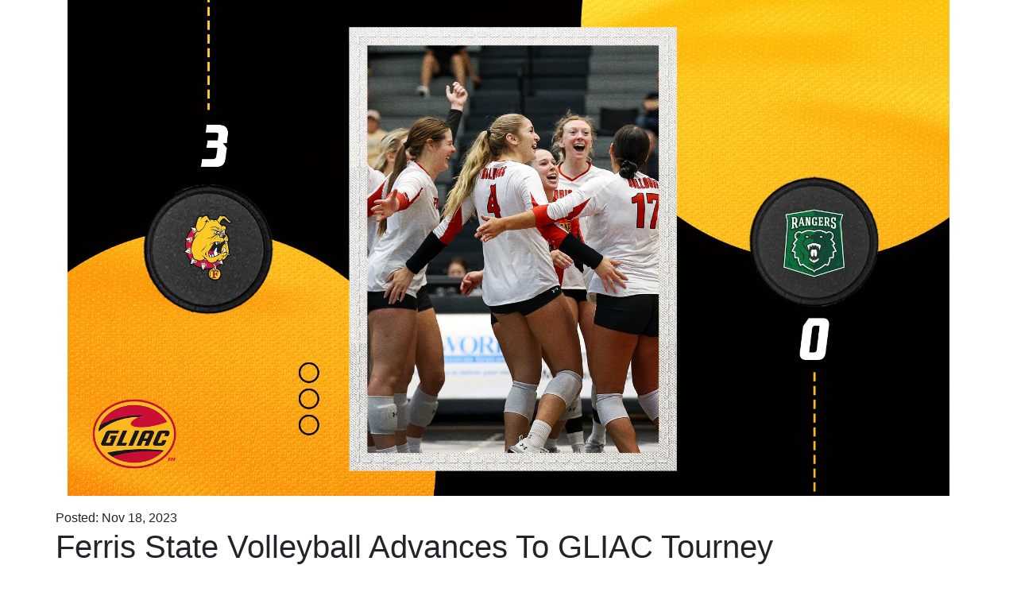

--- FILE ---
content_type: text/html; charset=UTF-8
request_url: https://ferrisstate.prestosports.com/sports/wvball/2023-24/releases/20231118xcnfp4?dec=printer-decorator
body_size: 5003
content:
<!doctype html>
<html lang="en">
    <head>
        <meta charset="utf-8">
        <title>Ferris State Volleyball Advances To GLIAC Tourney Championship Match - Ferris State Bulldogs- Print Version</title>
        <meta name="robots" content="NOINDEX" />
        <meta name="viewport" content="width=device-width, initial-scale=1">
        <link rel="stylesheet" href="https://stackpath.bootstrapcdn.com/bootstrap/4.3.1/css/bootstrap.min.css" integrity="sha384-ggOyR0iXCbMQv3Xipma34MD+dH/1fQ784/j6cY/iJTQUOhcWr7x9JvoRxT2MZw1T" crossorigin="anonymous">
        <link rel="stylesheet" href="https://cdn.prestosports.com/action/cdn/info/theme/global-reset.css" type="text/css" />
        <!-- no rum header -->
    </head>
    <body onload="print()" class="printer-body">
        <div class="rich-v2 standard has-sidebar clearfix" data-title="Ferris State Volleyball Advances To GLIAC Tourney Championship Match" data-url="/sports/wvball/2023-24/releases/20231118xcnfp4">
		
	<div class="article-body clearfix">
		<div class="container p-0">
			<div class="d-flex  flex-row flex-sm-row  justify-content-between">
				<div class="article-main flex-fill position-relative overflow-hidden">

														
		<figure class="article-image position-relative col-md-12">
			
<picture alt="Ferris State Volleyball Advances To GLIAC Tourney Championship Match">
	<source media="(min-width:1200px)" srcset="/sports/wvball/2023-24/photos/vball-gliac-semi-win23.jpg?max_width=1200?max_width=1920">
	<source media="(min-width:992px)" srcset="/sports/wvball/2023-24/photos/vball-gliac-semi-win23.jpg?max_width=1200?max_width=1199">
	<source media="(min-width:578px)" srcset="/sports/wvball/2023-24/photos/vball-gliac-semi-win23.jpg?max_width=1200?max_width=991">
	<source media="(min-width:0px)" srcset="/sports/wvball/2023-24/photos/vball-gliac-semi-win23.jpg?max_width=1200?max_width=576">
	<img class="img-fluid  mx-auto" src="/sports/wvball/2023-24/photos/vball-gliac-semi-win23.jpg?max_width=1200" alt="Ferris State Volleyball Advances To GLIAC Tourney Championship Match"/>
</picture>


											</figure>
	
					
					<div class="article-contents">

						<div class="article-text position-relative">
														                    <div class="article-date">
                <div class="date">Posted: Nov 18, 2023</div>
            </div>
            

																						                                                            <h1 class="article-title">Ferris State Volleyball Advances To GLIAC Tourney Championship Match</h1>
                                        

               
      

    
							
														        
    

							    

																						<div class="article-scores mb-3">
																																					<div class="banner-score border-bottom mb-3">








 








    


<div class="brief-stats volleybl clearfix">
<div  class="linescore mb-3 clearfix" >
      
<div class="gamebox clearfix">
                <div class="scorebox-teams mb-3 ">
                <div class="scorebox border text-center tex d-flex flex-column flex-md-row align-items-md-center justify-content-between justify-content-md-center position-relative">                       
                                                        
                                                                                                                                
                                                                                                                                
                                <div class="team flex-fill text-left text-md-right ">
                                        <div class="team-score-and-name d-flex align-items-stretch justify-content-center flex-row flex-md-row-reverse  border-right  border-bottom">
                                                <div class="team-information flex-fill w-100 p-0 px-md-3 pl-md-0">
                                                        <div class="d-flex flex-column h-100 align-items-center justify-content-center">
                                                                <div class="team-row d-flex align-items-center justify-content-start flex-row flex-md-row-reverse w-100">
                                                                                                                                            <div class="p-2 pl-lg-0 logo text-center flex-grow-2"><span>  <img class="img-fluid img-mw-4 img-mh-4 team-logo" src="https://cdn.prestosports.com/action/cdn/logos/id/dzh4g8bcajigntpr.png" alt="Ferris State" />
</span></div>
                                                                                                                                        <div class="name-and-record p-2 py-3 text-left flex-grow-1 text-left text-md-right">
                                                                        <div class="name clamp-3">
                                                                            <span class="h6 m-0 name-value">Ferris State</span>
                                                                        </div>
                                                                                                                                                    <span class="team-record text-muted">(24-7,15-3 GLIAC)</span>
                                                                                                                                            </div>
                                                                </div>
                                                        </div>
                                                </div>
                                                <div class="flex-fill text-center score">
                                                    <span class="d-flex flex-column h-100 align-items-center justify-content-center score-value text-center h1 m-0 font-weight-bold bg-light border border-top-0 border-bottom-0 p-3">3</span>
                                                </div>
                                        </div>
                                                                                        <div class="vh-icon-container">                        <span data-type="H" class="event-location-badge badge badge-primary m-0 align-middle">VS</span>
        </div>
                                                                        </div>
                                                        
                                                                                                
                                                                                                
                                <div class="team flex-fill text-left ">
                                        <div class="team-score-and-name d-flex align-items-stretch justify-content-center flex-row  border-bottom">
                                                <div class="team-information flex-fill w-100 p-0 px-md-3 pr-md-0">
                                                        <div class="d-flex flex-column h-100 align-items-center justify-content-center">
                                                                <div class="team-row d-flex align-items-center justify-content-start flex-row flex-md-row w-100">
                                                                                                                                            <div class="p-2 pr-lg-0 logo text-center flex-grow-2"><span>  <img class="img-fluid img-mw-4 img-mh-4 team-logo" src="https://cdn.prestosports.com/action/cdn/logos/id/783mt5ylrptrks97.png" alt="Wisconsin-Parkside" />
</span></div>
                                                                                                                                        <div class="name-and-record p-2 py-3 text-left flex-grow-1 text-left">
                                                                        <div class="name clamp-3">
                                                                            <span class="h6 m-0 name-value">Wisconsin-Parkside</span>
                                                                        </div>
                                                                                                                                                    <span class="team-record text-muted">(19-12,12-6 GLIAC)</span>
                                                                                                                                            </div>
                                                                </div>
                                                        </div>
                                                </div>
                                                <div class="flex-fill text-center score">
                                                    <span class="d-flex flex-column h-100 align-items-center justify-content-center score-value text-center h1 m-0 font-weight-bold bg-light border border-top-0 border-bottom-0 p-3">0</span>
                                                </div>
                                        </div>
                                                                        </div>
                                        </div>
        </div>
</div> 
<div class="linebox table-responsive"> 
<table class="table bg-white text-dark table-bordered text-center" role="presentation">
        <thead class="thead-dark">
                <tr class="text-center">
                        <th class="status"  colspan="2" > Final </th>
                                                  <th class="score">1</th>
                                                  <th class="score">2</th>
                                                  <th class="score">3</th>
                                                <th class="score total font-weight-bold">T</th>
                </tr>
        </thead>
        
                <tbody>
                        <tr class="text-center">
                                                    <td class="team-logo text-center p-2"><img class="img-fluid img-mnw-2 img-mnh-2 team-logo" src="https://cdn.prestosports.com/action/cdn/logos/id/dzh4g8bcajigntpr.png" alt="" /></td>
                        
                        <td class="team w-100 text-left">
                                                                  <a href="/sports/wvball/2023-24/boxscores/20231118_wu9x.xml../../../teams?id=dzh4g8bcajigntpr"     aria-label="2023-24: women's volleyball: Ferris State: team stats"
 class="team-name">Ferris State</a>
                                                                                                  <span class="team-record">(24-7,15-3 GLIAC)</span>
                                                        </td>
                                                        <td class="score"><span>26</span></td>
                                                        <td class="score"><span>25</span></td>
                                                        <td class="score"><span>25</span></td>
                                                <td class="score total bg-light  font-weight-bold"><span>3</span></td>
                </tr>
                        <tr class="text-center">
                                                    <td class="team-logo text-center p-2"><img class="img-fluid img-mnw-2 img-mnh-2 team-logo" src="https://cdn.prestosports.com/action/cdn/logos/id/783mt5ylrptrks97.png" alt="" /></td>
                        
                        <td class="team w-100 text-left">
                                                                  <span class="team-name">Wisconsin-Parkside</span>
                                                                                                  <span class="team-record">(19-12,12-6 GLIAC)</span>
                                                        </td>
                                                        <td class="score"><span>24</span></td>
                                                        <td class="score"><span>13</span></td>
                                                        <td class="score"><span>21</span></td>
                                                <td class="score total bg-light  font-weight-bold"><span>0</span></td>
                </tr>
        </table>
</div> </div>  

 </div> 


   
</div>
																	</div>
							
							<div class="article-body">

									
																		

																		                    <div class="sidebar article-sidebar float-md-right clear col-md-6 col-lg-4 position-relative">
                                                                                                                    <div class="sidebar-boxscores">
                        








 








    


<div class="brief-stats volleybl clearfix">
 

<div class="stats-box card mb-3 game-leaders">
        <div class="card-header font-weight-bold">Game Leaders</div>
        <div class="card-body">
                <div class="card-text">
                        <h6 class="card-subtitle mb-2"><strong class="team-name">Wisconsin-Parkside</strong></h6>
                        <div class="stat-row"><strong>K:</strong>     
        	    		    		    		    		    	    		    		    	    		    		    		    	    		    		    		    		    		    	    		    		    		    		    	    		    		    		    	    		    		    	    		    		    	    		    		    	    		    		    	    		    		    	    		    			
		
			
			
				
				
				
							    	
					<span title="">Ava Irvin</span>
				
			- 17
	</div>
                        <div class="stat-row"><strong>B:</strong>     
        	    		    		    		    		    		    	    		    		    	    		    		    		    	    		    		    		    		    	    		    		    		    		    	    		    		    	    		    		    	    		    		    		    	    		    		    	    		    		    	    		    		    	    		    			
		
			
			
				
				
				
							    	
					<span title="">Sam Fisch</span>
				
			- 3
	</div>
                        <div class="stat-row"><strong>D:</strong>     
        	    		    		    		    		    		    	    		    		    		    	    		    		    	    		    		    		    		    		    	    		    		    		    		    	    		    		    	    		    		    	    		    		    	    		    		    		    	    		    		    	    		    		    	    		    			
		
			
			
				
				
				
							    	
					<span title="">Natalie Harris</span>
				
			- 12
	</div>
                        <div class="stat-row"><strong>SA:</strong>     
        	    		    		    		    		    	    		    		    	    		    		    	    		    		    		    		    		    	    		    		    		    		    	    		    		    	    		    		    	    		    		    	    		    		    	    		    		    	    		    		    	    		    			
		
			
			
				
				
				
							    	
					<span title="">Elizabeth Truckenbrod</span>
				
			- 1
	</div>
                </div>
                <hr class="hr-border">
                <div class="card-text">
                        <h6 class="card-subtitle mb-2"><strong class="team-name">Ferris State</strong></h6>
                        <div class="stat-row"><strong>K:</strong>     
        	    		    		    	    		    		    		    	    		    		    		    	    		    		    		    	    		    		    	    		    		    		    	    		    		    		    	    		    		    		    		    		    	    		    		    		    		    		    		    	    		    			
		
			
			
				
				
				
							    	
					<a href="/sports/wvball/2023-24/boxscores/20231118_wu9x.xml../../../players?id=tpbr7w7706xcqvz6" title="" aria-label="2023-24: Olivia Henneman-Dallape: jersey no 5: stats">Olivia Henneman-Dallape</a>
				
			- 17
	</div>
                        <div class="stat-row"><strong>B:</strong>     
        	    		    		    	    		    		    		    	    		    		    		    	    		    		    	    		    		    	    		    		    		    	    		    		    		    		    	    		    		    		    		    		    	    		    		    		    		    		    		    	    		    			
		
			
			
				
				
				
							    	
					<a href="/sports/wvball/2023-24/boxscores/20231118_wu9x.xml../../../players?id=ce8wggpocxewock1" title="" aria-label="2023-24: Syann Fairfield: jersey no 14: stats">Syann Fairfield</a>
				
			- 4
	</div>
                        <div class="stat-row"><strong>D:</strong>     
        	    		    		    		    	    		    		    	    		    		    		    	    		    		    		    	    		    		    		    	    		    		    		    	    		    		    		    	    		    		    		    		    		    	    		    		    		    		    		    		    	    		    			
		
			
			
				
				
				
							    	
					<a href="/sports/wvball/2023-24/boxscores/20231118_wu9x.xml../../../players?id=wz24ihyua9j5tid3" title="" aria-label="2023-24: Leah Bylut: jersey no 16: stats">Leah Bylut</a>
				
			- 9
	</div>
                        <div class="stat-row"><strong>SA:</strong>     
        	    		    		    	    		    		    	    		    		    		    		    	    		    		    	    		    		    	    		    		    		    	    		    		    		    	    		    		    		    		    		    	    		    		    		    		    		    		    	    		    			
		
			3 Players
			
			
						
				
						
		    	
					(<a href="/sports/wvball/2023-24/boxscores/20231118_wu9x.xml../../../players?id=fans187r278ejell" title="Kaylee Maat" aria-label="2023-24: Kaylee Maat: jersey no 12: stats">#12</a>, 
					
						
				
				
		    	
					<a href="/sports/wvball/2023-24/boxscores/20231118_wu9x.xml../../../players?id=wz24ihyua9j5tid3" title="Leah Bylut" aria-label="2023-24: Leah Bylut: jersey no 16: stats">#16</a>, 
					
						
				
				
										    	
					<a href="/sports/wvball/2023-24/boxscores/20231118_wu9x.xml../../../players?id=bgtyxc9wjvqc1md3" title="Claire Nowicki" aria-label="2023-24: Claire Nowicki: jersey no 4: stats">#4</a>)
				
			- 1
	</div>
                </div>
        </div>
</div> 
<div class="stats-box card mb-3 team-stats">
        <div class="card-header font-weight-bold">Team Stats</div>
        <div class="card-body">
                <div class="table-responsive">
                        <table class="table table-sm bg-white text-dark text-center" role="presentation">
                                <thead>
                                        <tr>
                                                <th class="text-left"><span class="sr-only">Game Statistics</span></th>
                                                <th class="vis team-name">Wisconsin-Parkside</th>
                                                <th class="home team-name">Ferris State</th>
                                        </tr>
                                </thead>
                                <tbody>
                                        <tr class="stat-row">
                                                <th scope="row" class="stat-title text-left">Hitting %</th>
                                                <td class="vis"><span class="stat">0.112</span></td>
                                                <td class="home"><span class="stat">0.25</span></td>
                                        </tr>
                                        <tr class="stat-row">
                                                <th scope="row" class="stat-title text-left">Blocks</th>
                                                <td class="vis"><span class="stat">4</span></td>
                                                <td class="home"><span class="stat">8</span></td>
                                        </tr>
                                        <tr class="stat-row">
                                                <th scope="row" class="stat-title text-left">Digs</th>
                                                <td class="vis"><span class="stat">44</span></td>
                                                <td class="home"><span class="stat">47</span></td>
                                        </tr>
                                        <tr class="stat-row">
                                                <th scope="row" class="stat-title text-left">Aces</th>
                                                <td class="vis"><span class="stat">1</span></td>
                                                <td class="home"><span class="stat">3</span></td>
                                        </tr>
                                </tbody>
                        </table>
                </div>
        </div> 
        <div class="card-body pt-0 text-center">
        <a href="/sports/wvball/2023-24/boxscores/20231118_wu9x.xml" class="btn btn-outline-primary btn-sm">Full stats</a>
    </div>
</div> 
 </div> 


   

                    </div>
                            </div>
            

																		<p>Allendale, Mich. - The Ferris State University women's volleyball squad advanced to the 2023 Great Lakes Intercollegiate Athletic Conference (GLIAC) Tournament Championship match by beating Parkside 3-0 on Saturday (Nov. 18) in Alllendale.</p>
<p>The second-seeded Bulldogs topped the third-seeded Rangers 26-24, 25-13, 25-21 to reach the title match. FSU will face host and top-seeded Grand Valley State in the final on Sunday (Nov. 19) beginning at 2 p.m. (ET) inside the GVSU Fieldhouse Arena.</p>
<p>In Saturday's semifinal win, the Bulldogs were paced by junior <a href="/sports/wvball/2023-24/bios/henneman-dallape_olivia_e90e">Olivia Henneman-Dallape</a> with 17 kills. Middle hitter <a href="/sports/wvball/2023-24/bios/fairfield_syann_m9u3">Syann Fairfield</a> added seven kills and <a href="/sports/wvball/2023-24/bios/nowicki_claire_nl95">Claire Nowicki</a> tallied six kills in the triumph.</p>
<p>Junior setter <a href="/sports/wvball/2023-24/bios/maat_kaylee_tuko">Kaylee Maat</a> finished the contest with 32 assists and also produced an ace and three blocks. Fairfield led FSU at the net with four blocks and <a href="/sports/wvball/2023-24/bios/freeman_chelsie_71nr">Chelsie Freeman</a> registered three.</p>
<p>Defensively, <a href="/sports/wvball/2023-24/bios/bylut_leah_cgdf">Leah Bylut</a> garnered nine digs for FSU and Nowicki finished the night with eight.</p>
<p>Parkside got 17 kills from Ava Irvin and 32 assists by Karlee Lois in addition to a team-high 12 digs by Natalie Harris.</p>
<p>The Bulldogs totaled 39 kills in the contest along with 47 digs, eight blocks and three aces. UWP totaled 34 kills and came up with 44 digs while notching four blocks and a single ace.</p>
<p>Overall, Ferris State is making its 26th consecutive GLIAC Tournament appearance this year dating back to 1998. FSU has won eight of the last nine GLIAC Tournament Championships heading into Sunday's final match.</p>
<p>Sunday's championship match will be streamed live on a pay-per-view basis by FloSports.</p>



							</div>

																						<div class="article-footer clearfix">
    </div>
							
																				</div>

					</div>

				</div> 

			</div>

																											<div class="article-gallery related-gallery my-3 text-center row">
										<div class="no-gutters d-flex align-items-center">
												<div class="flex-fill d-flex align-items-center justify-content-center">
														<a class="btn btn-light" href="#carouselExampleIndicators" role="button" data-slide="prev">
																<span class="fa fa-angle-left" aria-hidden="true"></span>
														</a>
												</div>
												<div class="flex-fill w-100 p-3">
														<!--Start carousel-->
														<div id="carouselExampleIndicators" class="carousel slide" data-ride="carousel">
																<div class="carousel-inner">
																																																										
																																								
																																								
																																										<div class="carousel-item active">
																								<div class="row">
																				
																																								
																				<div class="col-6 col-sm-6 col-md-3 col-lg-3 d-flex align-items-center justify-content-center">
																						<a class="my-3 slide" href="/sports/wvball/2023-24/photos/0018/index"  >
																							<img src="/sports/wvball/2023-24/photos/0018/401800314_10105175970815191_6498161252576962586_n.jpg?max_width=320&max_height=180&crop=true" alt="" class="img-fluid" />
																																													</a>
																				</div>

																																																																														
																																								
																																								
																				
																																								
																				<div class="col-6 col-sm-6 col-md-3 col-lg-3 d-flex align-items-center justify-content-center">
																						<a class="my-3 slide" href="/sports/wvball/2023-24/photos/0018/index"  >
																							<img src="/sports/wvball/2023-24/photos/0018/404021893_10105175962277301_6063159482528471637_n.jpg?max_width=320&max_height=180&crop=true" alt="" class="img-fluid" />
																																													</a>
																				</div>

																																																																														
																																								
																																								
																				
																																								
																				<div class="col-6 col-sm-6 col-md-3 col-lg-3 d-flex align-items-center justify-content-center">
																						<a class="my-3 slide" href="/sports/wvball/2023-24/photos/0018/index"  >
																							<img src="/sports/wvball/2023-24/photos/0018/404024679_10105175962726401_8716872196235396713_n.jpg?max_width=320&max_height=180&crop=true" alt="" class="img-fluid" />
																																													</a>
																				</div>

																																																																														
																																								
																																								
																				
																																								
																				<div class="col-6 col-sm-6 col-md-3 col-lg-3 d-flex align-items-center justify-content-center">
																						<a class="my-3 slide" href="/sports/wvball/2023-24/photos/0018/index"  >
																							<img src="/sports/wvball/2023-24/photos/0018/404025754_10105175970870081_3219584566224013722_n.jpg?max_width=320&max_height=180&crop=true" alt="" class="img-fluid" />
																																													</a>
																				</div>

																																																																														
																																								
																																								
																																										</div></div>
																						<div class="carousel-item ">
																						<div class="row">
																				
																																								
																				<div class="col-6 col-sm-6 col-md-3 col-lg-3 d-flex align-items-center justify-content-center">
																						<a class="my-3 slide" href="/sports/wvball/2023-24/photos/0018/index"  >
																							<img src="/sports/wvball/2023-24/photos/0018/404026683_10105175962611631_1073713529035683098_n.jpg?max_width=320&max_height=180&crop=true" alt="" class="img-fluid" />
																																													</a>
																				</div>

																																																																														
																																								
																																								
																				
																																								
																				<div class="col-6 col-sm-6 col-md-3 col-lg-3 d-flex align-items-center justify-content-center">
																						<a class="my-3 slide" href="/sports/wvball/2023-24/photos/0018/index"  >
																							<img src="/sports/wvball/2023-24/photos/0018/404029342_10105175970885051_2461747681838077631_n.jpg?max_width=320&max_height=180&crop=true" alt="" class="img-fluid" />
																																													</a>
																				</div>

																																																																														
																																								
																																								
																				
																																								
																				<div class="col-6 col-sm-6 col-md-3 col-lg-3 d-flex align-items-center justify-content-center">
																						<a class="my-3 slide" href="/sports/wvball/2023-24/photos/0018/index"  >
																							<img src="/sports/wvball/2023-24/photos/0018/404030415_10105175962397061_6711356162109308256_n.jpg?max_width=320&max_height=180&crop=true" alt="" class="img-fluid" />
																																													</a>
																				</div>

																																																																														
																																								
																																								
																				
																																								
																				<div class="col-6 col-sm-6 col-md-3 col-lg-3 d-flex align-items-center justify-content-center">
																						<a class="my-3 slide" href="/sports/wvball/2023-24/photos/0018/index"  >
																							<img src="/sports/wvball/2023-24/photos/0018/404045699_10105175962327201_1894021517101775586_n.jpg?max_width=320&max_height=180&crop=true" alt="" class="img-fluid" />
																																													</a>
																				</div>

																																																																														
																																								
																																								
																																										</div></div>
																						<div class="carousel-item ">
																						<div class="row">
																				
																																								
																				<div class="col-6 col-sm-6 col-md-3 col-lg-3 d-flex align-items-center justify-content-center">
																						<a class="my-3 slide" href="/sports/wvball/2023-24/photos/0018/index"  >
																							<img src="/sports/wvball/2023-24/photos/0018/404045731_10105175962182491_3140939602932838024_n.jpg?max_width=320&max_height=180&crop=true" alt="" class="img-fluid" />
																																													</a>
																				</div>

																																																																														
																																								
																																								
																				
																																								
																				<div class="col-6 col-sm-6 col-md-3 col-lg-3 d-flex align-items-center justify-content-center">
																						<a class="my-3 slide" href="/sports/wvball/2023-24/photos/0018/index"  >
																							<img src="/sports/wvball/2023-24/photos/0018/404046089_10105175962057741_8633566994445779124_n.jpg?max_width=320&max_height=180&crop=true" alt="" class="img-fluid" />
																																													</a>
																				</div>

																																																																														
																																								
																																								
																				
																																								
																				<div class="col-6 col-sm-6 col-md-3 col-lg-3 d-flex align-items-center justify-content-center">
																						<a class="my-3 slide" href="/sports/wvball/2023-24/photos/0018/index"  >
																							<img src="/sports/wvball/2023-24/photos/0018/404046223_10105175962107641_3868671243944438123_n.jpg?max_width=320&max_height=180&crop=true" alt="" class="img-fluid" />
																																													</a>
																				</div>

																																																																														
																																								
																																								
																				
																																								
																				<div class="col-6 col-sm-6 col-md-3 col-lg-3 d-flex align-items-center justify-content-center">
																						<a class="my-3 slide" href="/sports/wvball/2023-24/photos/0018/index"  >
																							<img src="/sports/wvball/2023-24/photos/0018/404047157_10105175962002851_9200353318415499004_n.jpg?max_width=320&max_height=180&crop=true" alt="" class="img-fluid" />
																																													</a>
																				</div>

																																																																														
																																								
																																								
																																										</div></div>
																						<div class="carousel-item ">
																						<div class="row">
																				
																																								
																				<div class="col-6 col-sm-6 col-md-3 col-lg-3 d-flex align-items-center justify-content-center">
																						<a class="my-3 slide" href="/sports/wvball/2023-24/photos/0018/index"  >
																							<img src="/sports/wvball/2023-24/photos/0018/404070333_10105175962486881_6687141188004989102_n.jpg?max_width=320&max_height=180&crop=true" alt="" class="img-fluid" />
																																													</a>
																				</div>

																																																																														
																																								
																																								
																				
																																								
																				<div class="col-6 col-sm-6 col-md-3 col-lg-3 d-flex align-items-center justify-content-center">
																						<a class="my-3 slide" href="/sports/wvball/2023-24/photos/0018/index"  >
																							<img src="/sports/wvball/2023-24/photos/0018/404077652_10105175962461931_5372194455203314495_n.jpg?max_width=320&max_height=180&crop=true" alt="" class="img-fluid" />
																																													</a>
																				</div>

																																																																														
																																								
																																								
																				
																																								
																				<div class="col-6 col-sm-6 col-md-3 col-lg-3 d-flex align-items-center justify-content-center">
																						<a class="my-3 slide" href="/sports/wvball/2023-24/photos/0018/index"  >
																							<img src="/sports/wvball/2023-24/photos/0018/404085000_10105175970765291_5999207171171449471_n.jpg?max_width=320&max_height=180&crop=true" alt="" class="img-fluid" />
																																													</a>
																				</div>

																																																																														
																																								
																																								
																				
																																								
																				<div class="col-6 col-sm-6 col-md-3 col-lg-3 d-flex align-items-center justify-content-center">
																						<a class="my-3 slide" href="/sports/wvball/2023-24/photos/0018/index"  >
																							<img src="/sports/wvball/2023-24/photos/0018/404085121_10105175962766321_5961749978421968437_n.jpg?max_width=320&max_height=180&crop=true" alt="" class="img-fluid" />
																																													</a>
																				</div>

																																																																														
																																								
																																								
																																										</div></div>
																						<div class="carousel-item ">
																						<div class="row">
																				
																																								
																				<div class="col-6 col-sm-6 col-md-3 col-lg-3 d-flex align-items-center justify-content-center">
																						<a class="my-3 slide" href="/sports/wvball/2023-24/photos/0018/index"  >
																							<img src="/sports/wvball/2023-24/photos/0018/404176520_10105175962237381_7878688011095984444_n.jpg?max_width=320&max_height=180&crop=true" alt="" class="img-fluid" />
																																													</a>
																				</div>

																																										</div></div>
																																																						</div>
														</div>
														<!--End carousel-->
												</div>
												<div class="flex-fill align-items-center justify-content-center">
														<a class="btn btn-light" href="#carouselExampleIndicators" data-slide="next">
																<div class="carousel-nav-icon">
																   <span class="fa fa-angle-right" aria-hidden="true"></span>
																</div>
														</a>
												</div>
										</div>
								</div>
													
		</div>
	</div> 		</div> 

 



<script type='text/javascript' src='/info/ga/include.js' async data-uid='UA-1939879-1'></script>
        <!-- from: generic-bootstrap theme -->
        
                <!-- no rum footer -->
    </body>
</html>
